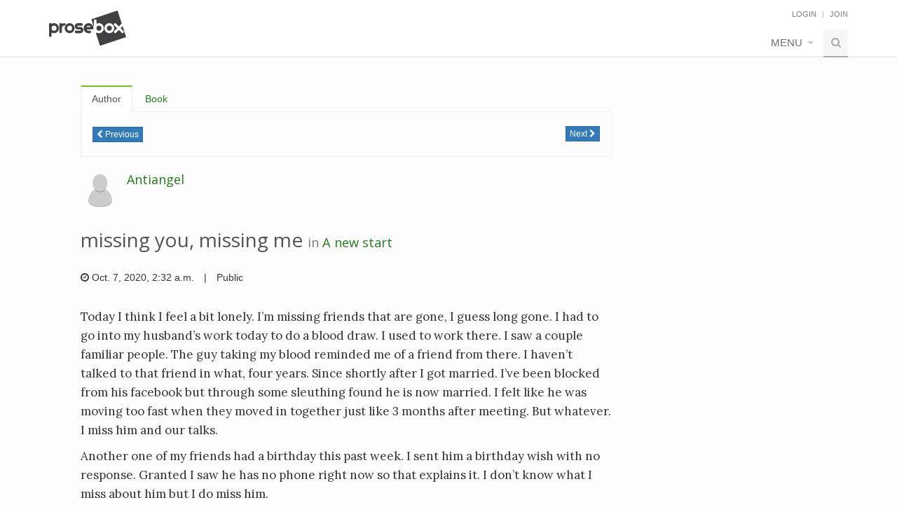

--- FILE ---
content_type: text/html; charset=utf-8
request_url: https://www.prosebox.net/entry/1139141/
body_size: 6820
content:


<!DOCTYPE html>
<html lang="en">
<head>
    <title>
  missing you, missing me
 - Prosebox</title>

    <!-- Meta -->
    <meta charset="utf-8">
    <meta http-equiv="X-UA-Compatible" content="IE=edge">
    <meta name="viewport" content="width=device-width, initial-scale=1.0">
    <meta name="description" content="
  Today I think I feel a bit lonely. I’m missing friends that are gone, I guess long gone. I had to go into my husband’s work today to do a blood draw. I used to work there. I saw a couple familiar...
" />
    
    <meta name="robots" content="index, follow">
    
    <meta name="author" content="">
    <meta name="user-authenticated" content="false">
    
  <meta name="robots" content="nofollow" />


    <!-- Favicon -->
    <link rel="shortcut icon" href="https://prosebox.sfo3.cdn.digitaloceanspaces.com/img/favicon.ico">

    <!-- Canonical URL -->
    <link rel="canonical" href="https://www.prosebox.net/entry/1139141/">

    <!-- Resource hints for performance -->
    <link rel="preconnect" href="https://fonts.googleapis.com">
    <link rel="preconnect" href="https://fonts.gstatic.com" crossorigin>
    
    <!-- Sentry Error Monitoring -->
    <script src="https://js.sentry-cdn.com/c3599a0101777886abdae4316f276ab0.min.js" crossorigin="anonymous"></script>
    <script>
      // Use Sentry's onLoad callback to ensure Sentry is initialized before setting user context
      if (typeof Sentry !== 'undefined' && typeof Sentry.onLoad === 'function') {
        Sentry.onLoad(function() {
          
        });
      }
    </script>
    <link rel="preconnect" href="https://www.googletagmanager.com">
    <link rel="preconnect" href="https://www.clarity.ms">
    

    <!-- Web Fonts with display=swap for better performance -->
    <link href="https://fonts.googleapis.com/css2?family=Open+Sans:wght@300;400;600&family=Lora:ital,wght@0,400;0,700;1,400;1,700&display=swap" rel="stylesheet">

    <!-- Auto Mode - Apply immediately before CSS loads -->
    
    
    <!-- Sticky Footer CSS -->
    <style>
      /* Sticky footer layout - only add flexbox to wrapper, preserve existing styles */
      .wrapper {
        display: flex;
        flex-direction: column;
        min-height: 100vh;
      }
      
      /* Content area that grows to fill available space */
      .content-wrapper {
        flex: 1 0 auto;
        padding-bottom: 20px;
      }
      
      /* Footer that stays at bottom */
      .footer-wrapper {
        flex-shrink: 0;
      }
      
      /* Responsive adjustments */
      @media (max-width: 768px) {
        .content-wrapper {
          padding-bottom: 15px;
        }
      }
    </style>

    <!-- CSS Theme -->
    <link rel="stylesheet" href="https://prosebox.sfo3.cdn.digitaloceanspaces.com/css/theme-skins/dark.css?v=1.3">

    <!-- Auto Mode - Complete setup after CSS loads -->
    
    
    <!-- Immediate theme check for all pages -->
    <script>
      // Check and apply correct theme immediately on page load
      function checkAndApplyTheme() {
        if (window.userBackgroundPreference === "light") {
          $("body").removeClass("dark");
        } else if (window.userBackgroundPreference === "dark") {
          $("body").addClass("dark");
        } else if (window.userBackgroundPreference === "auto") {
          const systemPrefersDark = window.matchMedia && window.matchMedia('(prefers-color-scheme: dark)').matches;
          if (systemPrefersDark) {
            $("body").addClass("dark");
          } else {
            $("body").removeClass("dark");
          }
        }
      }
      
      // Apply immediately if jQuery is available, otherwise wait for DOM
      if (typeof $ !== 'undefined') {
        checkAndApplyTheme();
      } else {
        document.addEventListener('DOMContentLoaded', function() {
          if (typeof $ !== 'undefined') {
            checkAndApplyTheme();
          }
        });
      }
    </script>

    <!-- CSS Global Compulsory - Load critical CSS first -->
    <link rel="stylesheet" href="https://prosebox.sfo3.cdn.digitaloceanspaces.com/plugins/bootstrap/css/bootstrap.min.css?v=3.4.1">
    <link rel="stylesheet" href="https://prosebox.sfo3.cdn.digitaloceanspaces.com/css/style.css?v=1.4">

    <!-- CSS Header and Footer -->
    <link rel="stylesheet" href="https://prosebox.sfo3.cdn.digitaloceanspaces.com/css/headers/header-default-1.0.2.css">
    <link rel="stylesheet" href="https://prosebox.sfo3.cdn.digitaloceanspaces.com/css/footers/footer-v1.css">

    <!-- CSS Implementing Plugins -->
    <link rel="stylesheet" href="https://prosebox.sfo3.cdn.digitaloceanspaces.com/plugins/animate.css">
    <link rel="stylesheet" href="https://prosebox.sfo3.cdn.digitaloceanspaces.com/plugins/line-icons/line-icons.css">
    <link rel="stylesheet" href="https://prosebox.sfo3.cdn.digitaloceanspaces.com/plugins/font-awesome/css/font-awesome.min.css">

    <!-- CSS Page Style -->
    <link rel="stylesheet" href="https://prosebox.sfo3.cdn.digitaloceanspaces.com/css/pages/page_log_reg_v1.css?v=1.1">

    <!-- CSS Customization -->
    <link rel="stylesheet" href="https://prosebox.sfo3.cdn.digitaloceanspaces.com/css/custom.css?v=1.3">
    
    <link rel="stylesheet" href="https://prosebox.sfo3.cdn.digitaloceanspaces.com/css/pages/blog_masonry_3col.css?v=1.1">

    <!-- Prosebox -->
    <link rel="stylesheet" href="https://prosebox.sfo3.cdn.digitaloceanspaces.com/css/prosebox-unify-0.1.0.css?v=1.2">

    <!-- Logo Dark Mode -->
    <link rel="stylesheet" href="https://prosebox.sfo3.cdn.digitaloceanspaces.com/css/logo-dark-mode.css?v=1.1">

    
  <style>
    body.dark.boxed-layout,
    .boxed-layout {
      background-color: transparent;
      
        background-image: none;
        background-repeat: repeat;
      
    }
  </style>


    <!-- High-priority dark mode styles for anonymous users -->
    
    <style>
      @media (prefers-color-scheme: dark) {
        /* Override blocks.css with maximum specificity */
        .content .container .box-shadow,
        .container .content .box-shadow,
        .content .box-shadow,
        .container .box-shadow,
        .box-shadow {
          background-color: #333 !important;
          color: #ccc !important;
        }
        .content .container .tag-box,
        .container .content .tag-box,
        .content .tag-box,
        .container .tag-box,
        .tag-box {
          background-color: #333 !important;
          color: #ccc !important;
        }
        .content .container .tag-box h3,
        .container .content .tag-box h3,
        .content .tag-box h3,
        .container .tag-box h3,
        .tag-box h3 {
          color: #fff !important;
        }
        .content .container .tag-box p,
        .container .content .tag-box p,
        .content .tag-box p,
        .container .tag-box p,
        .tag-box p {
          color: #ccc !important;
        }
      }
    </style>
    

    
      
        
          <!-- Google AdSense Auto Ads - Anonymous users -->
          <script async src="https://pagead2.googlesyndication.com/pagead/js/adsbygoogle.js?client=ca-pub-4910552119320617" crossorigin="anonymous"></script>
          <script async src="https://fundingchoicesmessages.google.com/i/pub-4910552119320617?ers=1"></script><script>(function() {function signalGooglefcPresent() {if (!window.frames['googlefcPresent']) {if (document.body) {const iframe = document.createElement('iframe'); iframe.style = 'width: 0; height: 0; border: none; z-index: -1000; left: -1000px; top: -1000px;'; iframe.style.display = 'none'; iframe.name = 'googlefcPresent'; document.body.appendChild(iframe);} else {setTimeout(signalGooglefcPresent, 0);}}}signalGooglefcPresent();})();</script>
        
      
    

</head>
<body class="
  
">


<!-- Subscription Banner -->




<div class="wrapper">

    

<!-- CSRF Token for AJAX requests -->
<input type="hidden" name="csrfmiddlewaretoken" value="hEByNzo4PLUl3LZCkm2naoXluY6g1VsxqkzcsVgkqog5U1bNIYLQK25T7bKltWuI">

<!-- === Header === -->
<div class="header">
  <div class="container">
    <!-- Logo -->
    <a class="logo" href="/">
      
      <img src="https://prosebox.sfo3.cdn.digitaloceanspaces.com/img/prosebox_final_black.svg" 
           alt="Prosebox" 
           class="logo-light" />
      <img src="https://prosebox.sfo3.cdn.digitaloceanspaces.com/img/prosebox_final_white.svg" 
           alt="Prosebox" 
           class="logo-dark" />
    </a>
    <!-- End Logo -->

    <!-- Topbar -->
    <div class="topbar">
      <ul class="loginbar pull-right">
        <!-- Dark Mode Toggle - Only show for authenticated users -->
        
        
          <li>
            <a href="/account/login/">Login</a>
          </li>
          <li class="topbar-devider"></li>
          <li>
            <a href="/account/create/">Join</a>
          </li>
        
      </ul>
    </div>
    <!-- End Topbar -->

    <!-- Toggle get grouped for better mobile display -->
    <button type="button" class="navbar-toggle" data-toggle="collapse" data-target=".navbar-responsive-collapse">
      <span class="sr-only">Toggle navigation</span>
      <span class="fa fa-bars"></span>
    </button>
    <!-- End Toggle -->
  </div>
  <!-- /end container -->

  <!-- top menu -->
  
    <div class="collapse navbar-collapse mega-menu navbar-responsive-collapse">
  <div class="container">
    <ul class="nav navbar-nav">
      <!-- Misc Pages -->
      <li class="dropdown">
        <a href="javascript:void(0);" class="dropdown-toggle" data-toggle="dropdown">Menu</a>
        <ul class="dropdown-menu pull-right">
          <li>
            <a href="/account/login/" onClick="gtag('event', 'Click', {'event_category': 'Logged Out Nav','event_label': 'Sign In'})">Login</a>

          </li>
          <li>
            <a href="/account/create/" onClick="gtag('event', 'Click', {'event_category': 'Logged Out Nav','event_label': 'Create Account'})">Join</a>
          </li>
          <li>
            <a href="/terms">Terms of Service</a>
          </li>
          <li>
            <a href="/rules">Rules</a>
          </li>
          <li>
            <a href="/privacy">Privacy Policy</a>
          </li>
          <li>
            <a href="/faq">FAQ</a>
          </li>
        </ul>
      </li>
      <!-- End Misc Pages -->

      <!-- Search Block -->
      <li>
        <i class="search fa fa-search search-btn"></i>
        <div class="search-open">
          <div class="input-group">
            <input type="text" class="form-control" placeholder="Search" />
            <span class="input-group-btn"><button class="btn-u" type="button">Go</button></span>
          </div>
        </div>
      </li>
      <!-- End Search Block -->
    </ul>
  </div>
  <!-- /end container -->
</div>
<!-- /navbar-collapse -->

  
</div>
<!-- === End Header === -->
 

    

    

    <div class="content-wrapper">
      <div class="container content">
        <div class="row">
          <div>
            
          </div>
        </div>
        
        <div id="main">
        
  <div class="row blog-page blog-item">
    <!-- Left Sidebar -->
    <div class="col-md-9 md-margin-bottom-60 entry-col">
      <!-- Nav tabs -->
<div class="tab-v2 margin-bottom-20">
  <ul class="nav nav-tabs" role="tablist">
  
    <li class="active"><a href="#tab-author-1" role="tab" data-toggle="tab">Author</a></li>
    <li><a href="#tab-book-1" role="tab" data-toggle="tab">Book</a></li>
  </ul>
  <!-- tabs -->
  <div class="tab-content">
  
    <div class="tab-pane active" id="tab-author-1">
      <div style="margin: 10px 0;">
        <a href="/entry/nav/1139141/author/previous/" class="btn btn-xs btn-primary"><i class="fa fa-chevron-left"></i> Previous</a>
        <a href="/entry/nav/1139141/author/next/" class="btn btn-xs btn-primary pull-right">Next <i class="fa fa-chevron-right"></i></a>
      </div>
    </div>
    <div class="tab-pane" id="tab-book-1">
      <div style="margin: 10px 0;">
        <a href="/entry/nav/1139141/book/previous/" class="btn btn-xs btn-default"><i class="fa fa-chevron-left"></i> Previous</a>
        <a href="/entry/nav/1139141/book/next/" class="btn btn-xs btn-default pull-right">Next <i class="fa fa-chevron-right"></i></a>
      </div>
    </div>

  </div>
</div>
<!-- end tabs -->

      <!-- Blog Post -->
      <div class="blog margin-bottom-20">
        <div class="media">
          <a class="pull-left" href="/box/2261/"><img id="entry-user-icon" class="media-object profile-thumb img-rounded" src="https://prosebox.sfo3.cdn.digitaloceanspaces.com/img/default_user.svg" /></a>
          <div class="media-body">
            
            <h4 class="media-heading"><a class="link" href="/box/2261/">Antiangel</a></h4>
            
          </div>
        </div>

        <h1 id="entry-title" style="margin: 25px 0;">
          missing you, missing me
          <small>in <a class="link" href="/book/26854/">A new start</a></small>
        </h1>
        

        
        <ul class="list-inline grid-boxes-news">
          <li>
            <i class="fa fa-clock-o"></i>
            
              Oct. 7, 2020, 2:32 a.m.
            
          </li>
          <li>|</li>
          <li>Public</li>
        </ul>
        <br />
        <div class="formatted entry serif">
          <div id="entry-main-content">
            <p>Today I think I feel a bit lonely. I’m missing friends that are gone, I guess long gone. I had to go into my husband’s work today to do a blood draw. I used to work there. I saw a couple familiar people. The guy taking my blood reminded me of a friend from there. I haven’t talked to that friend in what, four years. Since shortly after I got married. I’ve been blocked from his facebook but through some sleuthing found he is now married. I felt like he was moving too fast when they moved in together just like 3 months after meeting. But whatever. I miss him and our talks.</p>
<p>Another one of my friends had a birthday this past week. I sent him a birthday wish with no response. Granted I saw he has no phone right now so that explains it. I don’t know what I miss about him but I do miss him. </p>
<p>I miss the me I used to be. I used to be fun loving. I feel boring now. I do nothing too exciting. My husband has changed me. Through his getting mad at me because I talked to my friends, yes the two previously mentioned. He got mad at me for talking to anyone really but especially the opposite sex. Not like I was going to leave him for either of them but whatever. I need to get me back to some extent. </p>
<p>I can go on and on about all the people I miss. I wonder if they miss me. Maybe one of these days I’ll write about them all, but I doubt it.</p>
          </div>
          
        </div>
      </div>
      <!-- End Blog Post -->

      <hr />
      
        
  
    <div style="margin: 25px 0;">
      <script async src="https://pagead2.googlesyndication.com/pagead/js/adsbygoogle.js?client=ca-pub-4910552119320617"
          crossorigin="anonymous"></script>
      <!-- Entry unit -->
      <ins class="adsbygoogle"
          style="display:block"
          data-ad-client="ca-pub-4910552119320617"
          data-ad-slot="8237908681"
          data-ad-format="auto"
          data-full-width-responsive="true"></ins>
      <script>
          (adsbygoogle = window.adsbygoogle || []).push({});
      </script>
    </div>
  

      

      

      
        <div class="alert alert-warning">This entry only accepts private comments.</div>
      

      

      <a id="comment-count-section"></a>
      
      <div id="comment-panel-body" style="margin-bottom: 25px;" class="serif">
        <div id="comments-placeholder">
          <p>Loading comments...</p>
        </div>
        
      </div>
      
      <meta name="csrf-token" content="hEByNzo4PLUl3LZCkm2naoXluY6g1VsxqkzcsVgkqog5U1bNIYLQK25T7bKltWuI">

      <a id="leave-comment-section"></a>
      
        <div class="alert alert-warning">
          You must be logged in to comment. Please
          <a class="link" href="/account/login/">sign in</a> or
          <a href="/account/create/">join Prosebox</a> to leave a comment.
        </div>
      
      <div style="margin-top: 40px;">
        <!-- Nav tabs -->
<div class="tab-v2 margin-bottom-20">
  <ul class="nav nav-tabs" role="tablist">
  
    <li class="active"><a href="#tab-author-2" role="tab" data-toggle="tab">Author</a></li>
    <li><a href="#tab-book-2" role="tab" data-toggle="tab">Book</a></li>
  </ul>
  <!-- tabs -->
  <div class="tab-content">
  
    <div class="tab-pane active" id="tab-author-2">
      <div style="margin: 10px 0;">
        <a href="/entry/nav/1139141/author/previous/" class="btn btn-xs btn-primary"><i class="fa fa-chevron-left"></i> Previous</a>
        <a href="/entry/nav/1139141/author/next/" class="btn btn-xs btn-primary pull-right">Next <i class="fa fa-chevron-right"></i></a>
      </div>
    </div>
    <div class="tab-pane" id="tab-book-2">
      <div style="margin: 10px 0;">
        <a href="/entry/nav/1139141/book/previous/" class="btn btn-xs btn-default"><i class="fa fa-chevron-left"></i> Previous</a>
        <a href="/entry/nav/1139141/book/next/" class="btn btn-xs btn-default pull-right">Next <i class="fa fa-chevron-right"></i></a>
      </div>
    </div>

  </div>
</div>
<!-- end tabs -->
      </div>
    </div>
    <!-- End Left Sidebar -->

    <!-- Right Sidebar -->
    <div class="col-md-3 magazine-page">
      
      
  

    </div>
    <!-- End Right Sidebar -->
  </div>
  <!-- /row -->

        </div>
      </div>
    </div>

    <div class="footer-wrapper">
      

<!--=== Footer Version 1 ===-->
<div class="footer-v1">
  <div class="footer">
    <div class="container">
      <div class="row">
        <!-- About -->
        <div class="col-md-4 md-margin-bottom-40">
          <a href="/" class="footer-logo">
            <img src="https://prosebox.sfo3.cdn.digitaloceanspaces.com/img/pb_square_logo_white.svg" width="50px"
            alt="Prosebox" />
          </a>

          <br />
          <p>
            Prosebox is an inviting community for those who enjoy journaling and
            writing. It offers a safe place for members to share their writing
            anonymously and connect with others who share similar interests.
          </p>
        </div>
        <!--/col-md-3-->
        <!-- End About -->

        <!-- Resources -->
        <div class="col-md-4 map-img md-margin-bottom-40">
          <div class="headline"><h2>Resources</h2></div>
          <ul class="list-unstyled link-list">
            <li><a href="/rules">Rules</a><i class="fa fa-angle-right"></i></li>
            <li>
              <a href="/faq">Support</a
              ><i class="fa fa-angle-right"></i>
            </li>
              
            <li>
              <a href="/updates">Sites Updates</a
              ><i class="fa fa-angle-right"></i>
            </li>
          </ul>
        </div>
        <!--/col-md-3-->
        <!-- Resources -->

        <!-- Address -->
        <div class="col-md-4 md-margin-bottom-40">
          <div class="headline"><h2>Contact Us</h2></div>
          <address class="md-margin-bottom-40">
            Email:
            <a href="/cdn-cgi/l/email-protection#89e8ede4e0e7c9f9fbe6faecebe6f1a7eae6e4" class=""><span class="__cf_email__" data-cfemail="c1a0a5aca8af81b1b3aeb2a4a3aeb9efafa4b5">[email&#160;protected]</span></a
            ><br />
            Facebook:
            <a href="https://facebook.com/prosebox/" class=""
              >facebook.com/prosebox</a
          </address>
          
            
              
        <!--/col-md-3-->
        <!-- End Address -->
      </div>
    </div>
  </div>
  <!--/footer-->

  <div class="copyright">
    <div class="container">
      <div class="row">
        <div class="col-md-6">
          <p>
            2025 &copy; All Rights Reserved.
            <a href="/privacy">Privacy Policy</a> |
            <a href="/terms">Terms of Service</a>
          </p>
        </div>

        <!-- Social Links -->

        <!-- End Social Links -->
      </div>
    </div>
  </div>
  <!--/copyright-->
</div>
<!--=== End Footer Version 1 ===-->

    </div>

</div>

<!-- JS Global Compulsory - Load critical scripts first -->
<script data-cfasync="false" src="/cdn-cgi/scripts/5c5dd728/cloudflare-static/email-decode.min.js"></script><script src="https://prosebox.sfo3.cdn.digitaloceanspaces.com/plugins/jquery/jquery.min.js?v=1.12.4"></script>
<script type="text/javascript" src="https://prosebox.sfo3.cdn.digitaloceanspaces.com/plugins/jquery/jquery-migrate.min.js"></script>
<script src="https://prosebox.sfo3.cdn.digitaloceanspaces.com/plugins/bootstrap/js/bootstrap.min.js?v=3.4.1"></script>

<!-- Pass user background preference to JavaScript -->
<script type="text/javascript">
  // Pass user background preference to JavaScript
  
    window.userBackgroundPreference = "auto";
    window.userIsAuthenticated = "false";
    window.userAutoCurrent = false;
  
</script>

<!-- JS Implementing Plugins - Load non-critical scripts with defer -->
<script type="text/javascript" src="https://prosebox.sfo3.cdn.digitaloceanspaces.com/plugins/back-to-top-v2.js" defer></script>
<script type="text/javascript" src="https://prosebox.sfo3.cdn.digitaloceanspaces.com/plugins/backstretch/jquery.backstretch.min.js" defer></script>

<script type="text/javascript" src="https://prosebox.sfo3.cdn.digitaloceanspaces.com/plugins/masonry/jquery.masonry.min.js" defer></script>

<!-- JS Customization -->
<script type="text/javascript" src="https://prosebox.sfo3.cdn.digitaloceanspaces.com/js/custom.js?v=1.1" defer></script>
<!-- Dark Mode Toggle -->
<script type="text/javascript" src="https://prosebox.sfo3.cdn.digitaloceanspaces.com/js/dark-mode-toggle.js?v=1.5" defer></script>

<!-- JS Page Level -->
<script type="text/javascript" src="https://prosebox.sfo3.cdn.digitaloceanspaces.com/js/app.js?v=1.1" defer></script>
<script type="text/javascript" src="https://prosebox.sfo3.cdn.digitaloceanspaces.com/js/pages/blog-masonry.js?v=1.1" defer></script>

<script src="https://prosebox.sfo3.cdn.digitaloceanspaces.com/js/prosebox-1.0.6.js?v=1.2" defer></script>
<script>
  window.addEventListener('DOMContentLoaded', function () {
    if (window.App && typeof App.init === 'function') App.init();
  });
</script>


<!-- Google tag (gtag.js) -->
<script async src="https://www.googletagmanager.com/gtag/js?id=G-BKPD7Z1KVH"></script>
<script>
  window.dataLayer = window.dataLayer || [];
  function gtag(){dataLayer.push(arguments);}
  gtag('js', new Date());

  gtag('config', 'G-BKPD7Z1KVH');
</script>


<!--=== Scripts Part ===-->
<script>
  // Initialize window.pb if it doesn't exist
  if (typeof window.pb === 'undefined') {
    window.pb = {};
  }
</script>

  <script type="text/javascript">
    // Pass Django variables to JavaScript
    var currentPage = 1;
    var lastPage = 1;
  </script>
  <script src="https://prosebox.sfo3.cdn.digitaloceanspaces.com/js/libs/bootbox.min.js?v=1.1"></script>
  <script src="https://prosebox.sfo3.cdn.digitaloceanspaces.com/js/entry-detail-1.0.20.js?v=1.2"></script>
  
  <!-- Cloudflare Turnstile - Official implementation -->
  <script src="https://challenges.cloudflare.com/turnstile/v0/api.js" defer></script>
  <script>
    function enableCommentSubmit() {
      // Enable the submit button only if there's text
      checkCommentButton();
    }

    // Function to check if button should be enabled
    function checkCommentButton() {
      var hasText = $('#main-comment-textarea').val().trim().length > 0;
      
        if (hasText) {
          $('#comment-submit-btn').prop('disabled', false).css({
            'opacity': 1,
            'cursor': 'pointer'
          });
        } else {
          $('#comment-submit-btn').prop('disabled', true).css({
            'opacity': 0.5,
            'cursor': 'not-allowed'
          });
        }
      
    }
    
    // Check button state on textarea input
    $(document).ready(function() {
      $('#main-comment-textarea').on('input', checkCommentButton);
    });
  </script>
  
  <script>
    window.pb.entry.init({
      toggleUrl: '/book/bookmark/',
      toggleFriendUrl: '/book/friend/',
      toggleKudoUrl: '/entry/toggle-kudo/',
      markUnreadUrl: '/entry/mark-unread/',
      userId: 2261,
      entryId: 1139141
    });
  </script>

<!--=== End Scripts Part ===-->

<!-- Begin subscription script -->
<script>
  $(document).ready(function(){ 
    if (!window.localStorage) return;

    try {
      var subscription = localStorage.getItem('subscription'),
        now = new Date().getTime(),
        ms_in_30_days = 1000*60*60*24*30;

      // Only do time comparison if subscription exists and is valid
      if (subscription && (now - subscription) > ms_in_30_days){
        localStorage.removeItem('subscription');
        subscription = null; // Update our variable after removal
      }
      
      // Use the stored subscription variable instead of calling getItem again
      if (!subscription){
        $('#subscription-msg')
          .find('.nope')
            .click(function(){
              $(this).parent().hide();
              localStorage.setItem('subscription', new Date().getTime());
            })
          .end()
          .show().css('display', 'flex');
      }
    } catch (e) {
      // Silently ignore any localStorage errors
    }

  });
</script>
<!-- End subscription script -->


<script type="text/javascript">
  (function(c,l,a,r,i,t,y){
      c[a]=c[a]||function(){(c[a].q=c[a].q||[]).push(arguments)};
      t=l.createElement(r);t.async=1;t.src="https://www.clarity.ms/tag/"+i;
      y=l.getElementsByTagName(r)[0];y.parentNode.insertBefore(t,y);
  })(window, document, "clarity", "script", "nnrn4lf0qa");
</script>

<div id="topcontrol"></div>
</body>
</html>

--- FILE ---
content_type: text/html; charset=utf-8
request_url: https://www.google.com/recaptcha/api2/aframe
body_size: 267
content:
<!DOCTYPE HTML><html><head><meta http-equiv="content-type" content="text/html; charset=UTF-8"></head><body><script nonce="69aYopXHtp3QFq1F0czXfw">/** Anti-fraud and anti-abuse applications only. See google.com/recaptcha */ try{var clients={'sodar':'https://pagead2.googlesyndication.com/pagead/sodar?'};window.addEventListener("message",function(a){try{if(a.source===window.parent){var b=JSON.parse(a.data);var c=clients[b['id']];if(c){var d=document.createElement('img');d.src=c+b['params']+'&rc='+(localStorage.getItem("rc::a")?sessionStorage.getItem("rc::b"):"");window.document.body.appendChild(d);sessionStorage.setItem("rc::e",parseInt(sessionStorage.getItem("rc::e")||0)+1);localStorage.setItem("rc::h",'1768613069984');}}}catch(b){}});window.parent.postMessage("_grecaptcha_ready", "*");}catch(b){}</script></body></html>

--- FILE ---
content_type: application/javascript; charset=utf-8
request_url: https://fundingchoicesmessages.google.com/f/AGSKWxVWVQ0aauWhSQPhyKcc_JTYz7f26XcPobbZUwbVSNePQUup_mw6QuTfI8oU-2QxEw3W4PufrS-Q_XGPGwvG36mGbyK_JJDqMvjjvLwkN0cjpSfTiIX1cSAwwNJBQpXsgIHvZVBDXTTVLOT8T-UsyXSeR32PT3_Nkeemte3w2T5bJcqMMOJENZkTbABo/_=120x600,/widgetadsense./3_ads./adfeeds./campaign/advertiser_
body_size: -1290
content:
window['6fd88c8f-5d8d-4952-9ef8-2c9dbdba8e16'] = true;

--- FILE ---
content_type: image/svg+xml
request_url: https://prosebox.sfo3.cdn.digitaloceanspaces.com/img/prosebox_final_black.svg
body_size: 444
content:
<svg id="Layer_1" data-name="Layer 1" xmlns="http://www.w3.org/2000/svg" viewBox="0 0 641.95 289.33"><defs><style>.cls-1{fill:#414042;}</style></defs><title>prosebox_final_black</title><path class="cls-1" d="M49.75,317.55A11.36,11.36,0,0,1,60.2,324.3a42.11,42.11,0,0,1,20.42-5.47,41.17,41.17,0,1,1,0,82.34A40.15,40.15,0,0,1,60,395.7v26.05A10.36,10.36,0,0,1,49.75,432C44.12,432,39,427.38,39,421.75V329.12C39,322.69,43.31,317.55,49.75,317.55Zm30.88,63A20.58,20.58,0,1,0,60,360,20.52,20.52,0,0,0,80.62,380.58Z" transform="translate(-39.03 -215.33)"/><path class="cls-1" d="M135.66,317.55a11.36,11.36,0,0,1,10.45,6.75,42.11,42.11,0,0,1,20.42-5.47,10.29,10.29,0,0,1,0,20.58A20.52,20.52,0,0,0,145.95,360v30.88a10.36,10.36,0,0,1-10.29,10.29c-5.63,0-10.72-4.66-10.72-10.29V329.12C124.93,322.69,129.22,317.55,135.66,317.55Z" transform="translate(-39.03 -215.33)"/><path class="cls-1" d="M210.29,318.83A41.17,41.17,0,1,1,169.12,360,41.25,41.25,0,0,1,210.29,318.83Zm0,61.75A20.58,20.58,0,1,0,189.7,360,20.52,20.52,0,0,0,210.29,380.58Z" transform="translate(-39.03 -215.33)"/><path class="cls-1" d="M299.41,380.58a5.15,5.15,0,1,0,0-10.29H278.82a25.73,25.73,0,0,1,0-51.46H309.7a10.29,10.29,0,1,1,0,20.58H278.82a5.15,5.15,0,1,0,0,10.29h20.58a25.73,25.73,0,0,1,0,51.46h-36a10.29,10.29,0,0,1,0-20.58Z" transform="translate(-39.03 -215.33)"/><path class="cls-1" d="M367.94,401.17A41.17,41.17,0,1,1,409.11,360a10.36,10.36,0,0,1-10.29,10.29H350.09a20.22,20.22,0,0,0,17.85,10.29h10.29a10.29,10.29,0,1,1,0,20.58Zm-17.85-51.46h35.7a20.62,20.62,0,0,0-35.7,0Z" transform="translate(-39.03 -215.33)"/><path class="cls-1" d="M454.74,380.58A20.58,20.58,0,1,0,434.15,360,20.52,20.52,0,0,0,454.74,380.58Z" transform="translate(-39.03 -215.33)"/><path class="cls-1" d="M541,380.58A20.58,20.58,0,1,0,520.46,360,20.52,20.52,0,0,0,541,380.58Z" transform="translate(-39.03 -215.33)"/><path class="cls-1" d="M681,433.23,651.5,343.32,634.82,360l23.64,23.64a10.82,10.82,0,0,1,3.06,7.24,10.36,10.36,0,0,1-10.29,10.29,9.86,9.86,0,0,1-7.24-3.06l-23.64-23.64-23.64,23.64a10.12,10.12,0,0,1-7.24,3.06,10.36,10.36,0,0,1-10.29-10.29,9.85,9.85,0,0,1,3.06-7.24L605.88,360l-23.64-23.64a10.23,10.23,0,0,1-3.06-7.24,10.58,10.58,0,0,1,10.29-10.29,10.22,10.22,0,0,1,7.24,3.06l23.64,23.64L644,321.89c.12-.12.25-.23.37-.34L609.54,215.33l-217.9,71.43,21.45,65.42V298.25c0-5.63,5.15-10.29,10.77-10.29a10.36,10.36,0,0,1,10.29,10.29v26.21a40.26,40.26,0,0,1,20.58-5.63,41.17,41.17,0,1,1,0,82.34,40.58,40.58,0,0,1-20.58-5.47,11.28,11.28,0,0,1-5,5.4l33.95,103.56ZM541,318.83A41.17,41.17,0,1,1,499.88,360,41.25,41.25,0,0,1,541,318.83Z" transform="translate(-39.03 -215.33)"/></svg>

--- FILE ---
content_type: application/javascript; charset=utf-8
request_url: https://fundingchoicesmessages.google.com/f/AGSKWxV82cpahSyzLq5OKrpuqfdL_QfRS9UC7g-Moy1QxxbqiABoA8LmhJNyEsGQ4jCvf62uxsc5GyxL00rRk7f7leUZ_wksKpmBYJwJzhTrNPazar--BuiOdA4O54OhI-jDwvtGPPeEPw==?fccs=W251bGwsbnVsbCxudWxsLG51bGwsbnVsbCxudWxsLFsxNzY4NjEzMDY5LDU2MjAwMDAwMF0sbnVsbCxudWxsLG51bGwsW251bGwsWzcsNiw5XSxudWxsLDIsbnVsbCwiZW4iLG51bGwsbnVsbCxudWxsLG51bGwsbnVsbCwzXSwiaHR0cHM6Ly93d3cucHJvc2Vib3gubmV0L2VudHJ5LzExMzkxNDEvIixudWxsLFtbOCwiTTlsa3pVYVpEc2ciXSxbOSwiZW4tVVMiXSxbMTksIjIiXSxbMTcsIlswXSJdLFsyNCwiIl0sWzI5LCJmYWxzZSJdXV0
body_size: 213
content:
if (typeof __googlefc.fcKernelManager.run === 'function') {"use strict";this.default_ContributorServingResponseClientJs=this.default_ContributorServingResponseClientJs||{};(function(_){var window=this;
try{
var np=function(a){this.A=_.t(a)};_.u(np,_.J);var op=function(a){this.A=_.t(a)};_.u(op,_.J);op.prototype.getWhitelistStatus=function(){return _.F(this,2)};var pp=function(a){this.A=_.t(a)};_.u(pp,_.J);var qp=_.Zc(pp),rp=function(a,b,c){this.B=a;this.j=_.A(b,np,1);this.l=_.A(b,_.Nk,3);this.F=_.A(b,op,4);a=this.B.location.hostname;this.D=_.Dg(this.j,2)&&_.O(this.j,2)!==""?_.O(this.j,2):a;a=new _.Og(_.Ok(this.l));this.C=new _.bh(_.q.document,this.D,a);this.console=null;this.o=new _.jp(this.B,c,a)};
rp.prototype.run=function(){if(_.O(this.j,3)){var a=this.C,b=_.O(this.j,3),c=_.dh(a),d=new _.Ug;b=_.fg(d,1,b);c=_.C(c,1,b);_.hh(a,c)}else _.eh(this.C,"FCNEC");_.lp(this.o,_.A(this.l,_.Ae,1),this.l.getDefaultConsentRevocationText(),this.l.getDefaultConsentRevocationCloseText(),this.l.getDefaultConsentRevocationAttestationText(),this.D);_.mp(this.o,_.F(this.F,1),this.F.getWhitelistStatus());var e;a=(e=this.B.googlefc)==null?void 0:e.__executeManualDeployment;a!==void 0&&typeof a==="function"&&_.Qo(this.o.G,
"manualDeploymentApi")};var sp=function(){};sp.prototype.run=function(a,b,c){var d;return _.v(function(e){d=qp(b);(new rp(a,d,c)).run();return e.return({})})};_.Rk(7,new sp);
}catch(e){_._DumpException(e)}
}).call(this,this.default_ContributorServingResponseClientJs);
// Google Inc.

//# sourceURL=/_/mss/boq-content-ads-contributor/_/js/k=boq-content-ads-contributor.ContributorServingResponseClientJs.en_US.M9lkzUaZDsg.es5.O/d=1/exm=ad_blocking_detection_executable,kernel_loader,loader_js_executable,web_iab_tcf_v2_signal_executable/ed=1/rs=AJlcJMzanTQvnnVdXXtZinnKRQ21NfsPog/m=cookie_refresh_executable
__googlefc.fcKernelManager.run('\x5b\x5b\x5b7,\x22\x5b\x5bnull,\\\x22prosebox.net\\\x22,\\\x22AKsRol-TlQh4f_ERHEcWKDatpFi35oGd3KErJ4JyJXO_1nW2Dv7q4NUoDfqmxTRNkoLB-xQ90YffpOCmmfe51dOyjYWBNA7bfJgABmbHD6cXcTYEzIiJab5zL5Lcpq6001XGffi0lz3YufXwXZ2KBXHGKrFl2qUjWA\\\\u003d\\\\u003d\\\x22\x5d,null,\x5b\x5bnull,null,null,\\\x22https:\/\/fundingchoicesmessages.google.com\/f\/AGSKWxXowVlpBVeCR3QdE80bKNiI12w1_X2okQPCQbFB0Rh9ojFO07f65IYRgc59wQDfNGbPd5RZAw_zbdnY1Y7Ra1oDmzuSKnwDETyoHHNHdJcHaP7dUp5bJCkMYK-iv0T5BGBvtjy9QA\\\\u003d\\\\u003d\\\x22\x5d,null,null,\x5bnull,null,null,\\\x22https:\/\/fundingchoicesmessages.google.com\/el\/AGSKWxVN24mYtgoeEiU0Is6y3EUEpa-q8gkRH4KT6F4zses3AmIW7EZEC4C7SLSZ7lpWg3JAhXTaYHsQyAd_2BziMgWcmctbwM1OAiId5mp6CzcAscMX1KCpkOfuRb3vIbm4yLHOUhvYEA\\\\u003d\\\\u003d\\\x22\x5d,null,\x5bnull,\x5b7,6,9\x5d,null,2,null,\\\x22en\\\x22,null,null,null,null,null,3\x5d,null,\\\x22Privacy and cookie settings\\\x22,\\\x22Close\\\x22,null,null,null,\\\x22Managed by Google. Complies with IAB TCF. CMP ID: 300\\\x22\x5d,\x5b2,1\x5d\x5d\x22\x5d\x5d,\x5bnull,null,null,\x22https:\/\/fundingchoicesmessages.google.com\/f\/AGSKWxVYUa0VQ59uMkdZCwjSO3_1RKHhfOLU-fKgdQfshOLkfHLjAXrvJyD22xv1ijcsOWbrR_xlh7aMP8Vc4N_q_zFQIVnOZrFe8S4N8SnC_eGjX7Dx70c1kaW4aDModu2_LsfXaXZ-uQ\\u003d\\u003d\x22\x5d\x5d');}

--- FILE ---
content_type: image/svg+xml
request_url: https://prosebox.sfo3.cdn.digitaloceanspaces.com/img/prosebox_final_white.svg
body_size: 419
content:
<svg id="Layer_1" data-name="Layer 1" xmlns="http://www.w3.org/2000/svg" viewBox="0 0 643.08 290.6"><defs><style>.cls-1{fill:#d1d3d4;stroke:#231f20;stroke-miterlimit:10;}</style></defs><title>prosebox_final_white</title><path class="cls-1" d="M49.75,317.55A11.36,11.36,0,0,1,60.2,324.3a42.11,42.11,0,0,1,20.42-5.47,41.17,41.17,0,1,1,0,82.34A40.15,40.15,0,0,1,60,395.7v26.05A10.36,10.36,0,0,1,49.75,432C44.12,432,39,427.38,39,421.75V329.12C39,322.69,43.31,317.55,49.75,317.55Zm30.88,63A20.58,20.58,0,1,0,60,360,20.52,20.52,0,0,0,80.62,380.58Z" transform="translate(-38.53 -214.7)"/><path class="cls-1" d="M135.66,317.55a11.36,11.36,0,0,1,10.45,6.75,42.11,42.11,0,0,1,20.42-5.47,10.29,10.29,0,0,1,0,20.58A20.52,20.52,0,0,0,145.95,360v30.88a10.36,10.36,0,0,1-10.29,10.29c-5.63,0-10.72-4.66-10.72-10.29V329.12C124.93,322.69,129.22,317.55,135.66,317.55Z" transform="translate(-38.53 -214.7)"/><path class="cls-1" d="M210.29,318.83A41.17,41.17,0,1,1,169.12,360,41.25,41.25,0,0,1,210.29,318.83Zm0,61.75A20.58,20.58,0,1,0,189.7,360,20.52,20.52,0,0,0,210.29,380.58Z" transform="translate(-38.53 -214.7)"/><path class="cls-1" d="M299.41,380.58a5.15,5.15,0,1,0,0-10.29H278.82a25.73,25.73,0,0,1,0-51.46H309.7a10.29,10.29,0,1,1,0,20.58H278.82a5.15,5.15,0,1,0,0,10.29h20.58a25.73,25.73,0,0,1,0,51.46h-36a10.29,10.29,0,0,1,0-20.58Z" transform="translate(-38.53 -214.7)"/><path class="cls-1" d="M367.94,401.17A41.17,41.17,0,1,1,409.11,360a10.36,10.36,0,0,1-10.29,10.29H350.09a20.22,20.22,0,0,0,17.85,10.29h10.29a10.29,10.29,0,1,1,0,20.58Zm-17.85-51.46h35.7a20.62,20.62,0,0,0-35.7,0Z" transform="translate(-38.53 -214.7)"/><path class="cls-1" d="M454.74,380.58A20.58,20.58,0,1,0,434.15,360,20.52,20.52,0,0,0,454.74,380.58Z" transform="translate(-38.53 -214.7)"/><path class="cls-1" d="M541,380.58A20.58,20.58,0,1,0,520.46,360,20.52,20.52,0,0,0,541,380.58Z" transform="translate(-38.53 -214.7)"/><path class="cls-1" d="M681,433.23,651.5,343.32,634.82,360l23.64,23.64a10.82,10.82,0,0,1,3.06,7.24,10.36,10.36,0,0,1-10.29,10.29,9.86,9.86,0,0,1-7.24-3.06l-23.64-23.64-23.64,23.64a10.12,10.12,0,0,1-7.24,3.06,10.36,10.36,0,0,1-10.29-10.29,9.85,9.85,0,0,1,3.06-7.24L605.88,360l-23.64-23.64a10.23,10.23,0,0,1-3.06-7.24,10.58,10.58,0,0,1,10.29-10.29,10.22,10.22,0,0,1,7.24,3.06l23.64,23.64L644,321.89c.12-.12.25-.23.37-.34L609.54,215.33l-217.9,71.43,21.45,65.42V298.25c0-5.63,5.15-10.29,10.77-10.29a10.36,10.36,0,0,1,10.29,10.29v26.21a40.26,40.26,0,0,1,20.58-5.63,41.17,41.17,0,1,1,0,82.34,40.58,40.58,0,0,1-20.58-5.47,11.28,11.28,0,0,1-5,5.4l33.95,103.56ZM541,318.83A41.17,41.17,0,1,1,499.88,360,41.25,41.25,0,0,1,541,318.83Z" transform="translate(-38.53 -214.7)"/></svg>